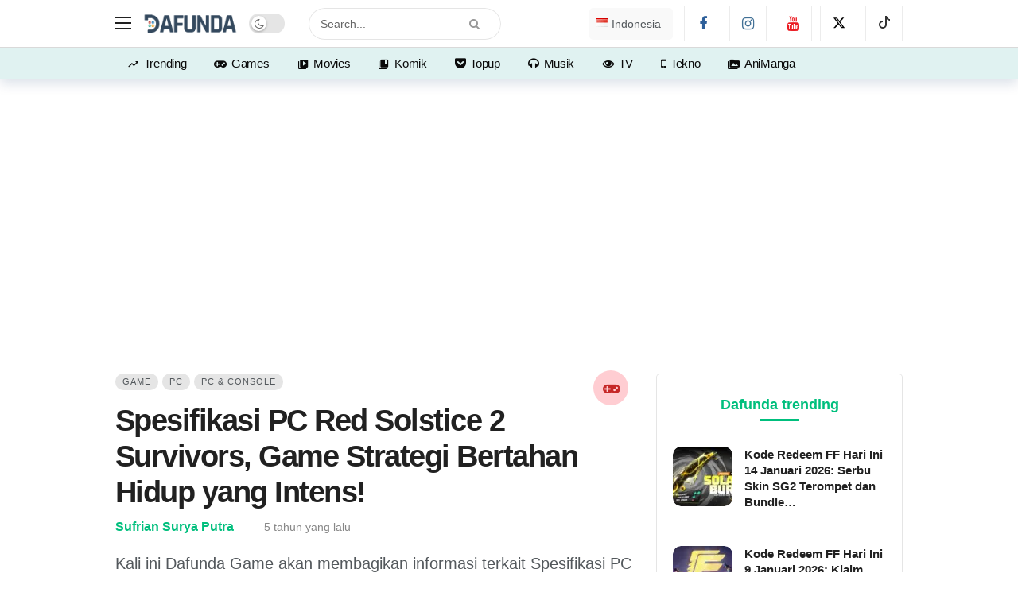

--- FILE ---
content_type: text/html; charset=utf-8
request_url: https://www.google.com/recaptcha/api2/aframe
body_size: 268
content:
<!DOCTYPE HTML><html><head><meta http-equiv="content-type" content="text/html; charset=UTF-8"></head><body><script nonce="A3v5zODUtnH-WBZrE8X_ug">/** Anti-fraud and anti-abuse applications only. See google.com/recaptcha */ try{var clients={'sodar':'https://pagead2.googlesyndication.com/pagead/sodar?'};window.addEventListener("message",function(a){try{if(a.source===window.parent){var b=JSON.parse(a.data);var c=clients[b['id']];if(c){var d=document.createElement('img');d.src=c+b['params']+'&rc='+(localStorage.getItem("rc::a")?sessionStorage.getItem("rc::b"):"");window.document.body.appendChild(d);sessionStorage.setItem("rc::e",parseInt(sessionStorage.getItem("rc::e")||0)+1);localStorage.setItem("rc::h",'1768659656995');}}}catch(b){}});window.parent.postMessage("_grecaptcha_ready", "*");}catch(b){}</script></body></html>

--- FILE ---
content_type: text/css
request_url: https://dafunda.com/wp-content/uploads/ak_framework/czsCo4Qw4Nxr9xX.css
body_size: 1338
content:
@media (min-width:1200px){body .ak-layout-style-1 .sidebar-column-primary {padding-left: 15px}}@media (min-width:1200px){body .ak-layout-style-2 .sidebar-column-primary {padding-right: 15px}}@media (min-width:1200px){body .container,body .vc-content .vc_row,body .vc-content .vc_element > .vc_row,body .vc-content .vc_row[data-vc-full-width=true]>.ak_vc_container,body .vc-content .vc_element > .vc_row[data-vc-full-width=true]>.ak_vc_container {max-width: 1020px}}body.ak-post-full-width .ak-post-content .alignwide {max-width: 1020px}.ak-header-wrap .ak-top-bar {min-height: 36px}.ak-header-wrap .ak-bottom-bar.full-width,.ak-header-wrap .ak-bottom-bar.boxed .ak-bar-inner {background-color:rgb(224,242,241)}.ak-header-wrap .ak-bottom-bar {min-height: 40px}.ak-header-mobile-wrap .ak-mobile_menu-bar.full-width,.ak-header-mobile-wrap .ak-mobile_menu-bar.boxed .ak-bar-inner {background-color:rgb(224,242,241)}.ak-header-logo .ak-logo-image img {width: 130px}.ak-header-mobile-logo .ak-logo-image img {width: 100px}.ak-header-main-menu > .ak-menu > li > a, .ak-bar-dark .ak-header-main-menu > .ak-menu > li > a {color: #0a0a0a}.ak-header-main-menu > .ak-menu > li:hover > a, .ak-bar-dark .ak-header-main-menu > .ak-menu > li:hover > a {color: #ffffff}.ak-header-main-menu > .ak-menu  > li:hover > a {background-color: #000000}.ak-header-main-menu > .ak-menu > li.current-menu-item > a,.ak-header-main-menu > .ak-menu > li.current-menu-item:hover > a,.ak-header-main-menu > .ak-menu > li.current-menu-parent > a,.ak-header-main-menu > .ak-menu > li.current-menu-parent:hover > a {color: #ffffff}.ak-header-main-menu > .ak-menu > li.current-menu-item > a {background-color: rgb(0,0,0)}.ak-header-date {line-height:35px;font-size:12px;color:#FFFFFF}.ak-header-bar .ak-header-search-form {width: 75%}.ak-header-search a.search-btn:hover,.ak-header-search a.search-btn:active {color: #ffffff}.ak-header-search > a.search-btn:hover,.ak-header-search > a.search-btn:active {background-color: #000000}.ak-header-button.ak-header-button-login .btn {background-color: rgb(255,255,255)}.ak-header-button.ak-header-button-login .btn {color: rgb(0,121,211)}.ak-header-button.ak-header-button-login .btn {border-color: rgb(0,121,211)}.ak-header-button.ak-header-button-create .btn {background-color: rgba(0,109,198,0)}.ak-header-button.ak-header-button-create .btn:hover, .ak-header-button.ak-header-button-create .btn:focus {background-color: rgba(0,109,198,0)}.ak-header-button.ak-header-button-create .btn {color: rgb(0,109,198)}.ak-header-button.ak-header-button-create .btn:hover {color: rgb(0,109,198)}.ak-header-button.ak-header-button-create .btn {border-color: rgb(0,109,198)}.ak-header-button.ak-header-button-create .btn:hover {border-color: rgb(0,109,198)}.ak-header-button.ak-header-button1 .btn {background-color: rgb(0,109,198)}.ak-header-button.ak-header-button1 .btn:hover, .ak-header-button.ak-header-button1 .btn:focus {background-color: rgb(0,109,198)}.ak-header-button.ak-header-button1 .btn {border-color: rgb(0,109,198)}.ak-footer-wrap {background-color: rgb(52,73,94)}.ak-footer-wrap .ak-top-bar.full-width,.ak-footer-wrap .ak-top-bar.boxed .ak-bar-inner {background-color:rgb(52,73,94)}.ak-footer-wrap .ak-mid-bar {min-height: 500px}.ak-footer-wrap .ak-bottom-bar.full-width,.ak-footer-wrap .ak-bottom-bar.boxed .ak-bar-inner {background-color:rgb(232,245,233)}.ak-footer-wrap .ak-bottom-bar {min-height: 70px}.ak-footer-logo .ak-logo-image img {width: 170px}.ak-post-sticky-wrap .ak-post-progress-bar .progress-bar {background-color: rgb(178,223,219)}@media (min-width:1200px){body.single-post .ak-layout-style-1 .sidebar-column-primary {padding-left: 15px}}@media (min-width:1200px){body.single-post .ak-layout-style-2 .sidebar-column-primary {padding-right: 15px}}body.category .ak-archive-header {background-image:linear-gradient(90deg, rgb(44,62,80) 0%, rgb(52,73,94) 100%)}body.tag .ak-archive-header {background-image:linear-gradient(90deg, rgb(44,62,80) 0%, rgb(52,73,94) 100%)}.ak-slider-dots li.ak-slider-active > .slider-dots-btn,.ak-slider-dots li > .slider-dots-btn:hover,.ak-module:not(.ak-module-grid) .ak-module-terms.badge > a:hover,.ak-module:not(.ak-module-grid) .ak-module-terms.inline_badge > a:hover,.ak-module-grid:hover .ak-module-terms.badge > a,.ak-module-grid:hover .ak-module-terms.inline_badge > a {background-color: rgb(0,191,125)}:root {--ak-highlight-color: rgb(0,191,125)}:root {--ak-accent-color: rgb(0,191,125)}.ak-block {--ak-block-accent-color: rgb(0,191,125)}.ak-block-header {--ak-block-header-bg-color:rgb(0,191,125);--ak-block-header-line-color:rgb(0,191,125);--ak-block-title-text-color:rgb(0,191,125);--ak-block-title-bg-color:rgb(0,191,125)}h1, .h1, h2,.h2, h3, .h3, h4, .h4, h5, .h5, h6, .h6 {font-family:system-ui;font-weight:700}.ak-breadcrumb li {font-family:system-ui;font-weight:400;font-size:15px;color:rgb(0,0,0)}.ak-header-main-menu > .ak-menu > li > a {font-family:system-ui;font-weight:500;line-height:34px;font-size:15px;letter-spacing:-0.02em;text-transform:none}.sub-menu > li a {font-family:system-ui}.ak-top-menu>li>a {font-family:system-ui;line-height:30px;font-size:12px}.ak-mobile-menu>li>a {font-family:system-ui}.ak-footer-wrap .ak-footer-menu > li > a {font-family:system-ui}.ak-header-custom-menu1>.ak-menu>li>a {font-family:system-ui}.ak-archive-header .ak-archive-name {font-family:system-ui}.ak-post-summary {line-height:1.5em;font-size:20px}.ak-post-content {font-family:system-ui;font-size:17px}.ak-block-header .ak-block-tabs a {font-family:system-ui;font-weight:400}.ak-module-terms.badge > a,.ak-module-terms.inline_badge > a {font-family:system-ui;font-weight:400;font-size:11px;letter-spacing:-0.2px}.ak-module-terms.inline {font-family:system-ui;font-weight:400}.ak-block .ak-pagination.load_more .ak-pagination-btn, .ak-block .ak-pagination.infinity .ak-pagination-btn, .ak-block .ak-pagination.infinity_load_more .ak-pagination-btn {width: 100%}.ak-block .ak-pagination.load_more .ak-pagination-btn, .ak-block .ak-pagination.infinity .ak-pagination-btn, .ak-block .ak-pagination.infinity_load_more .ak-pagination-btn {background-color: #ffffff}.ak-block .ak-pagination.load_more .ak-pagination-btn, .ak-block .ak-pagination.infinity .ak-pagination-btn, .ak-block .ak-pagination.infinity_load_more .ak-pagination-btn {color: rgb(0,121,211)}.ak-block .ak-pagination.load_more .ak-pagination-btn, .ak-block .ak-pagination.infinity .ak-pagination-btn, .ak-block .ak-pagination.infinity_load_more .ak-pagination-btn {border-color: rgb(0,121,211)}.ak-block .ak-pagination.load_more .ak-pagination-btn:hover, .ak-block .ak-pagination.infinity .ak-pagination-btn:hover, .ak-block .ak-pagination.infinity_load_more .ak-pagination-btn:hover {background-color: rgb(0,121,211)}.ak-block .ak-pagination.load_more .ak-pagination-btn:hover, .ak-block .ak-pagination.infinity .ak-pagination-btn:hover, .ak-block .ak-pagination.infinity_load_more .ak-pagination-btn:hover {color: #ffffff}.ak-block .ak-pagination.load_more .ak-pagination-btn:hover, .ak-block .ak-pagination.infinity .ak-pagination-btn:hover, .ak-block .ak-pagination.infinity_load_more .ak-pagination-btn:hover {border-color: rgb(0,121,211)}.ak-module .ak-module-terms.badge > a,.ak-module .ak-module-terms.badge > a:hover,.ak-module:hover .ak-module-terms.badge > a {padding-top:5px;padding-right:10px;padding-bottom:5px;padding-left:10px;border-top-left-radius:5px;border-top-right-radius:5px;border-bottom-left-radius:5px;border-bottom-right-radius:5px;background-color:rgb(221,51,51)}.ak-module .ak-module-title {font-family:'Work Sans';font-weight:700;font-size:22px}.ak-module .ak-module-summary {font-family:'Work Sans';font-weight:500}.ak-module .ak-module-meta, .ak-module-meta .ak-module-author a:after {font-family:'Work Sans';font-weight:600;font-size:14px}.ak-module.ak-module-1-medium .ak-module-title {font-size:22px}.ak-module.ak-module-1-medium .ak-module-summary {font-size:14px}.ak-module.ak-module-2 .ak-module-title {font-size:22px}.ak-module.ak-module-10 .ak-module-title {font-family:'Work Sans';font-weight:900;font-size:20px}.ak-module.ak-module-grid-tall .ak-module-title {line-height:1.5em;font-size:26px}.ak-badge-icon.term-2413 {color: rgb(56,142,60)}.ak-badge-icon.term-2413 {background-color: rgb(232,245,233)}.ak-module .ak-module-terms.badge a.term-3296,.ak-module .ak-module-terms.badge a.term-3296:hover,.ak-module .ak-module-terms.inline_badge a.term-3296,.ak-module .ak-module-terms.inline_badge a.term-3296:hover,.ak-post-terms a.term-3296:hover,.ak-post-featured-wrap .ak-post-terms-wrapper .ak-post-terms a.term-3296:hover {background-color: rgb(198,40,40)}.ak-module .ak-module-terms.inline a.term-3296,.ak-module .ak-module-terms.inline a.term-3296:hover {color: rgb(198,40,40)}.ak-badge-icon.term-3296 {color: rgb(198,40,40)}.ak-badge-icon.term-3296 {background-color: rgb(255,235,238)}.ak-module .ak-module-terms.badge a.term-2384,.ak-module .ak-module-terms.badge a.term-2384:hover,.ak-module .ak-module-terms.inline_badge a.term-2384,.ak-module .ak-module-terms.inline_badge a.term-2384:hover,.ak-post-terms a.term-2384:hover,.ak-post-featured-wrap .ak-post-terms-wrapper .ak-post-terms a.term-2384:hover {background-color: rgb(81,45,168)}.ak-module .ak-module-terms.inline a.term-2384,.ak-module .ak-module-terms.inline a.term-2384:hover {color: rgb(81,45,168)}.ak-badge-icon.term-2384 {color: rgb(81,45,168)}.ak-badge-icon.term-2384 {background-color: rgb(209,196,233)}.ak-module .ak-module-terms.badge a.term-157,.ak-module .ak-module-terms.badge a.term-157:hover,.ak-module .ak-module-terms.inline_badge a.term-157,.ak-module .ak-module-terms.inline_badge a.term-157:hover,.ak-post-terms a.term-157:hover,.ak-post-featured-wrap .ak-post-terms-wrapper .ak-post-terms a.term-157:hover {background-color: rgb(211,47,47)}.ak-module .ak-module-terms.inline a.term-157,.ak-module .ak-module-terms.inline a.term-157:hover {color: rgb(211,47,47)}.ak-badge-icon.term-157 {color: rgb(198,40,40)}.ak-badge-icon.term-157 {background-color: rgb(255,205,210)}.ak-module .ak-module-terms.badge a.term-7216,.ak-module .ak-module-terms.badge a.term-7216:hover,.ak-module .ak-module-terms.inline_badge a.term-7216,.ak-module .ak-module-terms.inline_badge a.term-7216:hover,.ak-post-terms a.term-7216:hover,.ak-post-featured-wrap .ak-post-terms-wrapper .ak-post-terms a.term-7216:hover {background-color: rgb(255,159,26)}.ak-module .ak-module-terms.inline a.term-7216,.ak-module .ak-module-terms.inline a.term-7216:hover {color: rgb(255,159,26)}.ak-badge-icon.term-7216 {color: rgb(255,143,0)}.ak-badge-icon.term-7216 {background-color: rgb(255,248,225)}.ak-module .ak-module-terms.badge a.term-150,.ak-module .ak-module-terms.badge a.term-150:hover,.ak-module .ak-module-terms.inline_badge a.term-150,.ak-module .ak-module-terms.inline_badge a.term-150:hover,.ak-post-terms a.term-150:hover,.ak-post-featured-wrap .ak-post-terms-wrapper .ak-post-terms a.term-150:hover {background-color: rgb(0,121,107)}.ak-module .ak-module-terms.inline a.term-150,.ak-module .ak-module-terms.inline a.term-150:hover {color: rgb(0,121,107)}.ak-badge-icon.term-150 {color: rgb(0,121,107)}.ak-badge-icon.term-150 {background-color: rgb(178,223,219)}.ak-badge-icon.term-294 {color: rgb(255,143,0)}.ak-badge-icon.term-294 {background-color: rgb(255,224,178)}